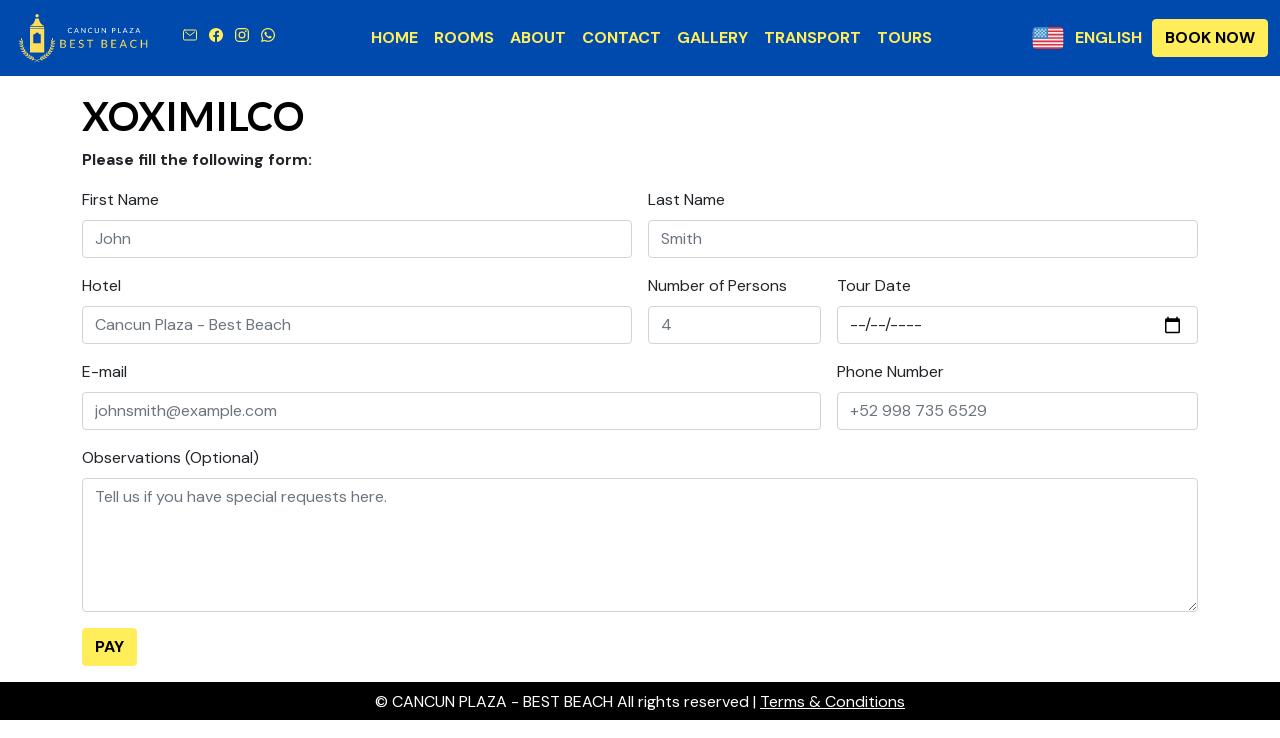

--- FILE ---
content_type: text/html
request_url: https://cancunplazabestbeach.com/tours-form-xoximilco.html
body_size: 2670
content:
<!DOCTYPE html>
<html lang="en">
  <head>
    <head>
        <meta charset="UTF-8" />
        <meta http-equiv="X-UA-Compatible" content="IE=edge" />
        <meta name="viewport" content="width=device-width, initial-scale=1.0" />
        <meta
          name="keywords"
          content="cancun, hotel, cancun hotel, cancun hotels, hotel cancun, hotels, hoteles, hotels cancun, condo hotel cancun, cancun mexico, cancunplaza, cancun plaza, condos, condo, condominium, hostal, alojamiento, hospedaje, lodging, mexico, beach front hotel, hotel frente al mar, playa, beach, promocion, promotion, tours, airport, best, cheap, family, familiar, vacaciones, vacation, travel, discount, descuento, transportation, reserva, transfers, paquetes, packages, hotel accommodations, best price, great, hotel reservations, experiences, cancun tours, riviera maya tours, habitaciones,rooms, amenities, best beach"
        />
        <meta
          name="description"
          content="Hotel Cancun Plaza is the best condo hotel in front of the most beautiful beach with white sand and turquoise sea. Prices from $68 dollars per night per room."
        />
        <meta name="author" content="Cancun Plaza - Best Beach" />
        <!-- Global site tag (gtag.js) - Google Analytics -->
    <script async src="https://www.googletagmanager.com/gtag/js?id=G-Y75FMC49KJ"></script>
    <script>
      window.dataLayer = window.dataLayer || [];
      function gtag(){dataLayer.push(arguments);}
      gtag('js', new Date());
    
      gtag('config', 'G-Y75FMC49KJ');
    </script>
        <!-- OG -->
        <meta property="og:title" content="Cancun Plaza - Best Beach"/>
        <meta property="og:type" content="website"/>
        <meta
          property="og:image"
          content="https://cancunplazabestbeach.com/IMAGES/Logo_CPBB_HD_SIN_NOMBRE.png"
        />
        <meta property="og:url" content="https://cancunplazabestbeach.com/"/>
        <!-- Bootstrap -->
        <link
          href="https://cdn.jsdelivr.net/npm/bootstrap@5.1.3/dist/css/bootstrap.min.css"
          rel="stylesheet"
          integrity="sha384-1BmE4kWBq78iYhFldvKuhfTAU6auU8tT94WrHftjDbrCEXSU1oBoqyl2QvZ6jIW3"
          crossorigin="anonymous"
        />
        <link rel="canonical" href="https://cancunplazabestbeach.com/tours.html">
        <link rel="stylesheet" href="stylecp.css" />
        <link rel="preconnect" href="https://fonts.googleapis.com" />
        <link rel="preconnect" href="https://fonts.gstatic.com" crossorigin />
        <link
          href="https://fonts.googleapis.com/css2?family=DM+Sans:ital,wght@0,400;0,500;0,700;1,400;1,500;1,700&family=Lato:wght@300;700;900&display=swap"
          rel="stylesheet"
        />
        <link
          rel="icon"
          type="image/png"
          href="IMAGES/Logo_CPBB_HD_SIN_NOMBRE.png"
        />
        <title>Tours</title>
        <script>
          var mobile = 529987356529;
        </script>
        <script src="https://ajax.googleapis.com/ajax/libs/jquery/3.5.1/jquery.min.js"></script>
        <script>
          $(document).ready(function () {
            $(function () {
              var dtToday = new Date();
              var month = dtToday.getMonth() + 1;
              var day = dtToday.getDate() + 1;
              var year = dtToday.getFullYear();
              if (month < 10) month = "0" + month.toString();
              if (day < 10) day = "0" + day.toString();
              var maxDate = year + "-" + month + "-" + day;
              $("#arrivalDate").attr("min", maxDate);
            });
          });
        </script>
  </head>
  <body>
    <header>
        <nav
        class="navbar navbar-expand-xl navbar-light"
        style="background-color: #004aad"
      >
        <div class="container-fluid">
          <a class="navbar-brand" href="index.html"
            ><img
              class="image-logo"
              src="IMAGES/LOGO_CPBB_CON_NOMBRE_HORIZONTAL.svg"
              alt="Logo of Cancun Plaza - Best Beach"
          /></a>
          <a
            class="social-icon"
            href="mailto:cancunprincipal@gmail.com"
            target="_blank"
          >
            <ion-icon name="mail-outline"></ion-icon>
          </a>
          <a
            class="social-icon"
            href="https://www.facebook.com/cancunplazabestbeach"
            target="_blank"
          >
            <ion-icon name="logo-facebook"></ion-icon>
          </a>
          <a
            class="social-icon"
            href="https://www.instagram.com/cancunplazabestbeach/"
            target="_blank"
          >
            <ion-icon name="logo-instagram"></ion-icon>
          </a>
          <a
            class="social-icon"
            href="https://wa.me/529987356529?text=Hi,%20I%20would%20like%20more%20info"
            target="_blank"
          >
            <ion-icon name="logo-whatsapp"></ion-icon>
          </a>
          <button
            class="navbar-toggler"
            style="color: #ffed59"
            type="button"
            data-bs-toggle="collapse"
            data-bs-target="#navbarSupportedContent"
            aria-controls="navbarSupportedContent"
            aria-expanded="false"
            aria-label="Toggle navigation"
          >
            <span class="navbar-toggler-icon"></span>
          </button>
          <div class="collapse navbar-collapse" id="navbarSupportedContent">
            <ul class="navbar-nav flex-row flex-wrap ms-auto mb-2 mb-xl-0">
              <li class="nav-item col-6 col-xl-auto">
                <a class="nav-link" href="index.html">HOME</a>
              </li>
              <li class="nav-item col-6 col-xl-auto">
                <a class="nav-link" href="rooms.html">ROOMS</a>
              </li>
              <li class="nav-item col-6 col-xl-auto">
                <a class="nav-link" href="about.html">ABOUT</a>
              </li>
              <li class="nav-item col-6 col-xl-auto">
                <a class="nav-link" href="contact.html">CONTACT</a>
              </li>
              <li class="nav-item col-6 col-xl-auto">
                <a class="nav-link" href="gallery.html">GALLERY</a>
              </li>
              <li class="nav-item col-6 col-xl-auto">
                <a class="nav-link" href="transport.html">TRANSPORT</a>
              </li>
              <li class="nav-item col-6 col-xl-auto">
                <a class="nav-link" href="tours.html">TOURS</a>
              </li>
            </ul>
            <hr class="d-xl-none text-white-50" />
            <ul class="navbar-nav flex-row flex-wrap ms-auto mb-2 mb-xl-0">
              <li class="nav-item col-6 col-xl-auto">
                <div class="lang-menu">
                  <div class="selected-lang">ENGLISH</div>
                  <ul>
                    <li>
                      <a class="es" href="tours-form-xoximilco-es.html"> ESPAÑOL </a>
                    </li>
                  </ul>
                </div>
              </li>
              <li class="nav-item col-6 col-lg-auto">
                <a class="btn btn-warning" href="booknow.html" role="button"
                  >BOOK NOW</a
                >
              </li>
            </ul>
          </div>
        </div>
      </nav>
    </header>

    <section>
        <div class="container mt-3 mb-3">
          <h1>XOXIMILCO</h1>
          <p style="font-weight: bold">
            Please fill the following form:
            <br />
          </p>
          <form
            class="row g-3"
            action="https://formsubmit.co/cancunprincipal@gmail.com"
            method="POST"
          >
            <!--Honeypot-->
            <input type="text" name="_honey" style="display: none" />
            <!--Disable Captcha-->
            <input type="hidden" name="_captcha" value="false" />
            <!--Next Page-->
            <input
              type="hidden"
              name="_next"
              value="https://book.stripe.com/4gwaFtf6dat4gp28wP"
            />
  
            <div class="col-md-6">
              <label for="firstName" class="form-label">First Name</label>
              <input
                type="text"
                class="form-control"
                id="firstName"
                name="XOXIMILCO&nbsp;Name"
                placeholder="John"
                required
              />
            </div>
            <div class="col-md-6">
              <label for="lastName" class="form-label">Last Name</label>
              <input
                type="text"
                class="form-control"
                id="lastName"
                name="Last&nbsp;Name"
                placeholder="Smith"
                required
              />
            </div>
            <div class="col-md-6">
              <label for="hotel" class="form-label">Hotel</label>
              <input
                type="text"
                class="form-control"
                id="hotel"
                name="Hotel"
                placeholder="Cancun Plaza - Best Beach"
                required
              />
            </div>
            <div class="col-md-2">
              <label for="personNumber" class="form-label"
                >Number of Persons</label
              >
              <input
                type="text"
                class="form-control"
                id="personNumber"
                name="Number&nbsp;of&nbsp;Persons"
                placeholder="4"
                required
              />
            </div>
            <div class="col-md-4">
              <label for="arrivalDate" class="form-label">Tour Date</label>
              <input
                type="date"
                class="form-control"
                id="arrivalDate"
                name="Tour&nbsp;Date"
                required
              />
            </div>
            <div class="col-md-8">
              <label for="emailInfo" class="form-label">E-mail</label>
              <input
                type="email"
                class="form-control"
                id="emailInfo"
                name="email"
                placeholder="johnsmith@example.com"
                required
              />
            </div>
            <div class="col-md-4">
              <label for="phoneNumber" class="form-label">Phone Number</label>
              <input
                type="text"
                class="form-control"
                id="phoneNumber"
                name="phone"
                placeholder="+52 998 735 6529"
                required
              />
            </div>
            <div class="col-md-12">
              <label for="message" class="form-label"
                >Observations (Optional)</label
              >
              <textarea
                class="form-control"
                id="message"
                name="Message"
                rows="5"
                placeholder="Tell us if you have special requests here."
              ></textarea>
            </div>
            <div class="col-md-12">
              <button type="submit" class="btn btn-warning">PAY</button>
            </div>
          </form>
        </div>
      </section>

    <div class="copyrightText">
        <p>
          © CANCUN PLAZA - BEST BEACH All rights reserved | <a href="/terms.html">Terms & Conditions</a> 
        </p>
      </div>

    <script
      src="https://cdn.jsdelivr.net/npm/bootstrap@5.1.3/dist/js/bootstrap.bundle.min.js"
      integrity="sha384-ka7Sk0Gln4gmtz2MlQnikT1wXgYsOg+OMhuP+IlRH9sENBO0LRn5q+8nbTov4+1p"
      crossorigin="anonymous"
    ></script>
    <script
      type="module"
      src="https://unpkg.com/ionicons@5.5.2/dist/ionicons/ionicons.esm.js"
    ></script>
    <script
      nomodule
      src="https://unpkg.com/ionicons@5.5.2/dist/ionicons/ionicons.js"
    ></script>
  </body>
</html>

--- FILE ---
content_type: text/css
request_url: https://cancunplazabestbeach.com/stylecp.css
body_size: 1444
content:
.img-gallery {
  width: 100%;
}

.row-gallery {
  display: flex;
  padding: 5px;
  flex-wrap: wrap;
}

.col-gallery {
  flex: 25%;
  padding: 5px;
}

.col-gallery img {
  margin-top: 5px;
}

@media (max-width: 800px) {
  .col-gallery {
    flex: 50%;
  }
}

@media (max-width: 600px) {
  .col-gallery {
    flex: 100%;
  }
}

.image-logo {
  height: 50px;
  border-radius: 0px;
  float: top;
  margin-right: 10px;
}

.cover {
  height: 400px;
  color: #ffed59;
  background-image: url(IMAGES/Portada_CPBB.jpg);
  background-size: cover;
  background-position: center;
  font-weight: bold;
  text-align: center;
  background-color: rgba(0, 0, 0, 0.4);
  background-blend-mode: darken;
}

.cover-small {
  height: 200px;
  background-color: rgba(0, 0, 0, 0);
  background-blend-mode: normal;
}

h1,
h2,
h3,
h4,
h5,
h6 {
  font-family: "Lato", sans-serif;
  font-weight: bold;
  color: black;
}

body {
  font-family: "DM Sans", sans-serif;
}
.card {
  border: 0 !important;
  box-shadow: 0 10px 20px rgba(0, 0, 0, 0.19), 0 6px 6px rgba(0, 0, 0, 0.23);
}

.card-title {
  min-height: 3rem;
  text-align: center;
  font-weight: bold;
}

.card-title-small {
  min-height: 1rem;
  text-align: center;
  font-weight: bold;
}

.card-text {
  min-height: 10rem;
}

.card-text-small {
  min-height: 2rem;
  text-align: center;
}

.card-text-big {
  min-height: 0 rem;
  text-align: center;
}

.nav-link {
  color: #ffed59;
}

.nav-item {
  color: #ffed59;
  font-weight: bold;
}

.btn-warning {
  background-color: #ffed59;
  border-color: #ffed59;
  font-weight: bold;
}

.responsive-iframe {
  position: relative;
  padding-top: 56.25%;
}
.responsive-iframe iframe {
  position: absolute;
  top: 0;
  left: 0;
  width: 100%;
  height: 100%;
}

.social-icon {
  color: #ffed59;
  text-decoration: none;
  margin: 0 5px;
}

.navbar-light .navbar-toggler-icon {
  background-image: url("data:image/svg+xml,%3csvg xmlns='http://www.w3.org/2000/svg' viewBox='0 0 30 30'%3e%3cpath stroke='rgba%28255, 237, 89, 1%29' stroke-linecap='round' stroke-miterlimit='10' stroke-width='2' d='M4 7h22M4 15h22M4 23h22'/%3e%3c/svg%3e");
}

.navbar-light .navbar-toggler {
  border: 1px solid rgba(255, 237, 89, 1);
}

.navbar-light .navbar-nav .nav-link {
  color: #ffed59;
}

.navbar-light .navbar-nav .nav-link:hover,
.social-icon:hover {
  color: white;
}

hr:not([size]) {
  height: 2px;
}

.text-white-50 {
  color: #ffed59 !important;
}

footer {
  position: relative;
  width: 100%;
  height: auto;
  padding: 50px 100px;
  background: #004aad;
  display: flex;
  justify-content: space-between;
  flex: wrap;
}

footer .container {
  display: flex;
  justify-content: space-between;
  flex: wrap;
  flex-direction: row;
}

footer .container .sec {
  margin-right: 30px;
}

footer .container .sec.aboutus {
  width: 40%;
}

footer .container h5 {
  position: relative;
  color: #ffed59;
  font-weight: bold;
  margin-bottom: 15px;
}

footer .container h5:before {
  content: "";
  position: absolute;
  bottom: -5px;
  left: 0;
  width: 50px;
  height: 2px;
  background: #ffed59;
}

footer p {
  position: relative;
  color: white;
  font-weight: normal;
}

.frontdesk {
  position: relative;
  width: 25%;
}

.contact {
  width: calc(35%-60px);
  margin-right: 0 !important;
}

.contact .info {
  position: relative;
}
.contact .info li {
  display: flex;
  margin-bottom: 16px;
}
.contact .info li span:nth-child(1) {
  color: #ffed59;
  font-size: 20px;
  margin-right: 10px;
}
.contact .info li span {
  color: white;
}
.contact .info li a {
  color: white;
  text-decoration: none;
}
.contact .info li a:hover {
  color: #ffed59;
}

.copyrightText {
  width: 100%;
  background: black;
  padding: 8px 100px;
  text-align: center;
  color: white;
}
.copyrightText a {
  color: white;
}

@media (max-width: 991px) {
  footer {
    padding: 40px;
  }
  footer .container {
    flex-direction: column;
  }
  footer .container .sec {
    margin-right: 0;
    margin-bottom: 40px;
  }
  footer .container .sec.sec.aboutus,
  .contact,
  .frontdesk {
    width: 100%;
  }
  .copyrightText {
    padding: 8px 40px;
  }
}

.selected-lang {
  cursor: pointer;
  display: flex;
  justify-content: space-between;
  line-height: 2;
  width: 110px;
  margin-right: 10px;
  margin-left: 10px;
}

.selected-lang:before {
  content: "";
  display: block;
  width: 32px;
  height: 32px;
  background-image: url(IMAGES/flag-united.svg);
}

.lang-menu {
  margin-top: 3px;
  position: relative;
}

.lang-menu ul {
  margin: 0;
  padding: 0;
  background-color: #fff;
  border: 1px solid #f8f8f8;
  box-shadow: 0px 1px 10px rgba(0, 0, 0, 0.6);
  border-radius: 5px;
  display: none;
  position: absolute;
  top: 30px;
  left: 0;
}

.lang-menu:hover ul {
  display: block;
}

.lang-menu ul li {
  list-style: none;
  display: flex;
  justify-content: space-between;
}

.lang-menu ul li a {
  width: 140px;
  display: block;
  padding: 5px 10px;
  text-decoration: none;
}

.lang-menu ul li a:before {
  content: "";
  display: inline-block;
  width: 32px;
  height: 32px;
  margin-right: 10px;
  vertical-align: middle;
}

.lang-menu ul li a:hover {
  background-color: #f2f2f2;
}

.es:before {
  background-image: url(IMAGES/flag-spain.svg);
}

.en:before {
  background-image: url(IMAGES/flag-united.svg);
}

.info {
  position: relative;
}
.info li {
  display: flex;
  margin-bottom: 16px;
}
.info li span:nth-child(1) {
  color: black;
  font-size: 20px;
  margin-right: 10px;
}
.info li span {
  color: #004aad;
}
.info li a {
  color: #004aad;
  text-decoration: none;
}
.info li a:hover {
  font-weight: bold;
}

.section-container {
  --bs-gutter-x: 1.5rem;
  --bs-gutter-y: 0;
  display: flex;
  flex-wrap: wrap;
}
.section-container .columns {
  flex: 0 0 auto;
  width: 50%;
}
.section-container .columns.image {
  background-position: center;
  background-repeat: no-repeat;
  background-size: contain;
}
.section-container .columns.content .content-container {
  padding: 40px 50px;
}
.section-container .columns.content .content-container h5 {
  font-weight: 700;
  font-size: 25px;
  margin-bottom: 20px;
}
.section-container .columns.content .content-container p {
  font-weight: 400;
  font-size: 16px;
  margin-bottom: 20px;
  margin-bottom: 15px;
  text-align: justify;
}
@media screen and (max-width: 767px) {
  .section-container {
    flex-flow: row wrap;
  }
  .section-container .columns.image {
    display: block;
    order: 1;
    width: 100%;
    height: 250px;
  }
  .section-container .columns.content {
    display: block;
    order: 2;
    width: 100%;
  }
  .section-container .columns.content .content-container {
    padding: 20px 35px;
  }
  .section-container .columns.content .content-container h5 {
    margin-bottom: 5px;
  }
}

.facilities-container {
  margin-top: 1rem;
  margin-left: 1 rem;
  margin-right: 1 rem;
  margin-bottom: 1 rem;
}

ul.facility-sections {
  padding: 0 0 1rem;
  list-style: none;
  display: block;
  font-size: 0.875rem;
}

ul.facility-sections li {
  padding-bottom: 2rem;
  display: list-item;
  text-align: -webkit-match-parent;
}

ul.facility-sections h5 {
  color: #004aad;
  border-bottom: 0.0625rem dotted #004aad;
  padding: 0 0 1rem;
  vertical-align: middle;
  font-size: 0.95rem;
}

ul.facilities {
  color: black;
  padding: 0 0 1rem;
  width: 110%;
  display: inline-block;
  list-style: none;
  margin-inline-start: 0px;
  margin-inline-end: 0px;
  padding-inline-start: 20px;
}

ul.facilities li {
  padding: 1rem 0 0;
  line-height: 1.43;
  width: 20%;
  display: inline-block;
  text-align: -webkit-match-parent;
}

@media (max-width: 950px) {
  ul.facilities li {
    width: 33%;
  }
}

@media (max-width: 800px) {
  ul.facilities li {
    width: 45%;
  }
}


--- FILE ---
content_type: image/svg+xml
request_url: https://cancunplazabestbeach.com/IMAGES/LOGO_CPBB_CON_NOMBRE_HORIZONTAL.svg
body_size: 7992
content:
<?xml version="1.0" encoding="UTF-8"?>
<svg xmlns="http://www.w3.org/2000/svg" xmlns:xlink="http://www.w3.org/1999/xlink" width="1500pt" height="540.000001pt" viewBox="0 0 1500 540.000001" version="1.1">
<defs>
<g>
<symbol overflow="visible" id="glyph0-0">
<path style="stroke:none;" d=""/>
</symbol>
<symbol overflow="visible" id="glyph0-1">
<path style="stroke:none;" d="M 10.4375 0 L 10.4375 -85.984375 L 37.859375 -85.984375 C 43.136719 -85.984375 47.6875 -85.460938 51.5 -84.421875 C 55.320313 -83.378906 58.460938 -81.894531 60.921875 -79.96875 C 63.386719 -78.050781 65.210938 -75.699219 66.390625 -72.921875 C 67.566406 -70.148438 68.15625 -67.023438 68.15625 -63.546875 C 68.15625 -61.421875 67.824219 -59.378906 67.171875 -57.421875 C 66.515625 -55.460938 65.511719 -53.636719 64.171875 -51.953125 C 62.828125 -50.273438 61.144531 -48.773438 59.125 -47.453125 C 57.101563 -46.140625 54.730469 -45.058594 52.015625 -44.21875 C 58.292969 -42.976563 63.035156 -40.714844 66.234375 -37.4375 C 69.441406 -34.15625 71.046875 -29.835938 71.046875 -24.484375 C 71.046875 -20.835938 70.371094 -17.511719 69.03125 -14.515625 C 67.6875 -11.515625 65.722656 -8.933594 63.140625 -6.78125 C 60.566406 -4.625 57.410156 -2.949219 53.671875 -1.765625 C 49.929688 -0.585938 45.660156 0 40.859375 0 Z M 22.078125 -39.1875 L 22.078125 -9.234375 L 40.6875 -9.234375 C 43.996094 -9.234375 46.84375 -9.613281 49.21875 -10.375 C 51.601563 -11.132813 53.566406 -12.203125 55.109375 -13.578125 C 56.648438 -14.960938 57.78125 -16.601563 58.5 -18.5 C 59.214844 -20.402344 59.578125 -22.5 59.578125 -24.78125 C 59.578125 -29.214844 58.003906 -32.726563 54.859375 -35.3125 C 51.722656 -37.894531 46.976563 -39.1875 40.625 -39.1875 Z M 22.078125 -47.453125 L 37.4375 -47.453125 C 40.714844 -47.453125 43.554688 -47.8125 45.953125 -48.53125 C 48.355469 -49.257813 50.347656 -50.257813 51.921875 -51.53125 C 53.503906 -52.808594 54.675781 -54.363281 55.4375 -56.1875 C 56.195313 -58.007813 56.578125 -60 56.578125 -62.15625 C 56.578125 -67.195313 55.054688 -70.894531 52.015625 -73.25 C 48.972656 -75.613281 44.253906 -76.796875 37.859375 -76.796875 L 22.078125 -76.796875 Z M 22.078125 -47.453125 "/>
</symbol>
<symbol overflow="visible" id="glyph0-2">
<path style="stroke:none;" d="M 63.421875 -85.984375 L 63.421875 -76.5 L 22.140625 -76.5 L 22.140625 -47.9375 L 55.5625 -47.9375 L 55.5625 -38.8125 L 22.140625 -38.8125 L 22.140625 -9.484375 L 63.421875 -9.484375 L 63.421875 0 L 10.4375 0 L 10.4375 -85.984375 Z M 63.421875 -85.984375 "/>
</symbol>
<symbol overflow="visible" id="glyph0-3">
<path style="stroke:none;" d="M 54.484375 -72.546875 C 54.117188 -71.941406 53.730469 -71.488281 53.328125 -71.1875 C 52.929688 -70.882813 52.414063 -70.734375 51.78125 -70.734375 C 51.101563 -70.734375 50.308594 -71.070313 49.40625 -71.75 C 48.507813 -72.433594 47.367188 -73.1875 45.984375 -74 C 44.609375 -74.820313 42.945313 -75.570313 41 -76.25 C 39.0625 -76.933594 36.710938 -77.28125 33.953125 -77.28125 C 31.359375 -77.28125 29.058594 -76.929688 27.0625 -76.234375 C 25.0625 -75.535156 23.386719 -74.582031 22.046875 -73.375 C 20.710938 -72.175781 19.699219 -70.761719 19.015625 -69.140625 C 18.335938 -67.523438 18 -65.777344 18 -63.90625 C 18 -61.5 18.585938 -59.503906 19.765625 -57.921875 C 20.949219 -56.347656 22.515625 -54.996094 24.453125 -53.875 C 26.386719 -52.757813 28.585938 -51.789063 31.046875 -50.96875 C 33.503906 -50.144531 36.023438 -49.289063 38.609375 -48.40625 C 41.191406 -47.53125 43.710938 -46.539063 46.171875 -45.4375 C 48.628906 -44.34375 50.828125 -42.957031 52.765625 -41.28125 C 54.710938 -39.601563 56.273438 -37.539063 57.453125 -35.09375 C 58.628906 -32.65625 59.21875 -29.652344 59.21875 -26.09375 C 59.21875 -22.332031 58.574219 -18.800781 57.296875 -15.5 C 56.015625 -12.207031 54.144531 -9.335938 51.6875 -6.890625 C 49.226563 -4.453125 46.207031 -2.535156 42.625 -1.140625 C 39.050781 0.253906 34.980469 0.953125 30.421875 0.953125 C 24.859375 0.953125 19.785156 -0.0507813 15.203125 -2.0625 C 10.628906 -4.082031 6.722656 -6.816406 3.484375 -10.265625 L 6.84375 -15.78125 C 7.152344 -16.214844 7.539063 -16.585938 8 -16.890625 C 8.464844 -17.191406 8.984375 -17.34375 9.546875 -17.34375 C 10.378906 -17.34375 11.335938 -16.886719 12.421875 -15.984375 C 13.503906 -15.085938 14.851563 -14.097656 16.46875 -13.015625 C 18.089844 -11.941406 20.050781 -10.949219 22.34375 -10.046875 C 24.644531 -9.148438 27.457031 -8.703125 30.78125 -8.703125 C 33.539063 -8.703125 36 -9.082031 38.15625 -9.84375 C 40.320313 -10.601563 42.15625 -11.671875 43.65625 -13.046875 C 45.152344 -14.429688 46.300781 -16.082031 47.09375 -18 C 47.894531 -19.914063 48.296875 -22.054688 48.296875 -24.421875 C 48.296875 -27.011719 47.707031 -29.140625 46.53125 -30.796875 C 45.351563 -32.460938 43.800781 -33.851563 41.875 -34.96875 C 39.957031 -36.089844 37.769531 -37.046875 35.3125 -37.828125 C 32.851563 -38.605469 30.332031 -39.40625 27.75 -40.21875 C 25.164063 -41.039063 22.644531 -41.992188 20.1875 -43.078125 C 17.726563 -44.160156 15.535156 -45.5625 13.609375 -47.28125 C 11.691406 -48.996094 10.144531 -51.144531 8.96875 -53.71875 C 7.789063 -56.300781 7.203125 -59.492188 7.203125 -63.296875 C 7.203125 -66.335938 7.789063 -69.273438 8.96875 -72.109375 C 10.144531 -74.949219 11.851563 -77.472656 14.09375 -79.671875 C 16.332031 -81.878906 19.101563 -83.640625 22.40625 -84.953125 C 25.707031 -86.273438 29.5 -86.9375 33.78125 -86.9375 C 38.582031 -86.9375 42.960938 -86.175781 46.921875 -84.65625 C 50.878906 -83.132813 54.335938 -80.933594 57.296875 -78.0625 Z M 54.484375 -72.546875 "/>
</symbol>
<symbol overflow="visible" id="glyph0-4">
<path style="stroke:none;" d="M 69 -85.984375 L 69 -76.203125 L 41.21875 -76.203125 L 41.21875 0 L 29.578125 0 L 29.578125 -76.203125 L 1.6875 -76.203125 L 1.6875 -85.984375 Z M 69 -85.984375 "/>
</symbol>
<symbol overflow="visible" id="glyph0-5">
<path style="stroke:none;" d=""/>
</symbol>
<symbol overflow="visible" id="glyph0-6">
<path style="stroke:none;" d="M 81.1875 0 L 72.1875 0 C 71.144531 0 70.300781 -0.257813 69.65625 -0.78125 C 69.019531 -1.300781 68.539063 -1.960938 68.21875 -2.765625 L 60.1875 -23.515625 L 21.59375 -23.515625 L 13.5625 -2.765625 C 13.28125 -2.046875 12.792969 -1.402344 12.109375 -0.84375 C 11.429688 -0.28125 10.589844 0 9.59375 0 L 0.59375 0 L 34.984375 -85.984375 L 46.796875 -85.984375 Z M 24.84375 -31.921875 L 56.9375 -31.921875 L 43.4375 -66.90625 C 42.5625 -69.058594 41.699219 -71.757813 40.859375 -75 C 40.421875 -73.363281 39.988281 -71.851563 39.5625 -70.46875 C 39.144531 -69.09375 38.738281 -67.882813 38.34375 -66.84375 Z M 24.84375 -31.921875 "/>
</symbol>
<symbol overflow="visible" id="glyph0-7">
<path style="stroke:none;" d="M 71.046875 -17.765625 C 71.679688 -17.765625 72.257813 -17.503906 72.78125 -16.984375 L 77.34375 -12 C 73.820313 -7.914063 69.550781 -4.730469 64.53125 -2.453125 C 59.507813 -0.179688 53.457031 0.953125 46.375 0.953125 C 40.175781 0.953125 34.554688 -0.113281 29.515625 -2.25 C 24.472656 -4.382813 20.167969 -7.382813 16.609375 -11.25 C 13.054688 -15.113281 10.300781 -19.742188 8.34375 -25.140625 C 6.382813 -30.535156 5.40625 -36.472656 5.40625 -42.953125 C 5.40625 -49.441406 6.453125 -55.382813 8.546875 -60.78125 C 10.648438 -66.175781 13.597656 -70.8125 17.390625 -74.6875 C 21.191406 -78.570313 25.742188 -81.582031 31.046875 -83.71875 C 36.347656 -85.863281 42.195313 -86.9375 48.59375 -86.9375 C 54.914063 -86.9375 60.363281 -85.957031 64.9375 -84 C 69.519531 -82.039063 73.59375 -79.378906 77.15625 -76.015625 L 73.375 -70.6875 C 73.09375 -70.28125 72.769531 -69.945313 72.40625 -69.6875 C 72.050781 -69.425781 71.535156 -69.296875 70.859375 -69.296875 C 70.335938 -69.296875 69.785156 -69.484375 69.203125 -69.859375 C 68.628906 -70.242188 67.941406 -70.71875 67.140625 -71.28125 C 66.335938 -71.839844 65.394531 -72.441406 64.3125 -73.078125 C 63.238281 -73.722656 61.960938 -74.320313 60.484375 -74.875 C 59.003906 -75.433594 57.277344 -75.90625 55.3125 -76.28125 C 53.351563 -76.664063 51.097656 -76.859375 48.546875 -76.859375 C 43.941406 -76.859375 39.726563 -76.066406 35.90625 -74.484375 C 32.09375 -72.910156 28.804688 -70.660156 26.046875 -67.734375 C 23.285156 -64.816406 21.132813 -61.257813 19.59375 -57.0625 C 18.050781 -52.863281 17.28125 -48.160156 17.28125 -42.953125 C 17.28125 -37.597656 18.050781 -32.816406 19.59375 -28.609375 C 21.132813 -24.410156 23.234375 -20.863281 25.890625 -17.96875 C 28.542969 -15.070313 31.691406 -12.863281 35.328125 -11.34375 C 38.972656 -9.820313 42.894531 -9.0625 47.09375 -9.0625 C 49.652344 -9.0625 51.957031 -9.207031 54 -9.5 C 56.039063 -9.800781 57.929688 -10.269531 59.671875 -10.90625 C 61.410156 -11.550781 63.03125 -12.363281 64.53125 -13.34375 C 66.027344 -14.320313 67.539063 -15.492188 69.0625 -16.859375 C 69.738281 -17.460938 70.398438 -17.765625 71.046875 -17.765625 Z M 71.046875 -17.765625 "/>
</symbol>
<symbol overflow="visible" id="glyph0-8">
<path style="stroke:none;" d="M 80.15625 0 L 68.453125 0 L 68.453125 -39.125 L 22.140625 -39.125 L 22.140625 0 L 10.4375 0 L 10.4375 -85.984375 L 22.140625 -85.984375 L 22.140625 -47.640625 L 68.453125 -47.640625 L 68.453125 -85.984375 L 80.15625 -85.984375 Z M 80.15625 0 "/>
</symbol>
<symbol overflow="visible" id="glyph1-0">
<path style="stroke:none;" d=""/>
</symbol>
<symbol overflow="visible" id="glyph1-1">
<path style="stroke:none;" d="M 46.171875 -11.546875 C 46.585938 -11.546875 46.96875 -11.371094 47.3125 -11.03125 L 50.265625 -7.796875 C 47.984375 -5.148438 45.207031 -3.082031 41.9375 -1.59375 C 38.675781 -0.113281 34.742188 0.625 30.140625 0.625 C 26.117188 0.625 22.464844 -0.0664063 19.1875 -1.453125 C 15.914063 -2.847656 13.117188 -4.800781 10.796875 -7.3125 C 8.484375 -9.820313 6.691406 -12.832031 5.421875 -16.34375 C 4.148438 -19.851563 3.515625 -23.710938 3.515625 -27.921875 C 3.515625 -32.128906 4.195313 -35.988281 5.5625 -39.5 C 6.925781 -43.007813 8.84375 -46.023438 11.3125 -48.546875 C 13.777344 -51.074219 16.734375 -53.035156 20.171875 -54.421875 C 23.617188 -55.816406 27.425781 -56.515625 31.59375 -56.515625 C 35.695313 -56.515625 39.238281 -55.871094 42.21875 -54.59375 C 45.195313 -53.320313 47.84375 -51.589844 50.15625 -49.40625 L 47.703125 -45.9375 C 47.515625 -45.675781 47.300781 -45.460938 47.0625 -45.296875 C 46.832031 -45.128906 46.496094 -45.046875 46.0625 -45.046875 C 45.71875 -45.046875 45.355469 -45.164063 44.984375 -45.40625 C 44.609375 -45.652344 44.160156 -45.960938 43.640625 -46.328125 C 43.117188 -46.691406 42.503906 -47.082031 41.796875 -47.5 C 41.097656 -47.914063 40.269531 -48.304688 39.3125 -48.671875 C 38.351563 -49.035156 37.230469 -49.335938 35.953125 -49.578125 C 34.679688 -49.824219 33.210938 -49.953125 31.546875 -49.953125 C 28.554688 -49.953125 25.816406 -49.433594 23.328125 -48.40625 C 20.847656 -47.382813 18.710938 -45.925781 16.921875 -44.03125 C 15.128906 -42.132813 13.730469 -39.820313 12.734375 -37.09375 C 11.734375 -34.363281 11.234375 -31.304688 11.234375 -27.921875 C 11.234375 -24.441406 11.734375 -21.335938 12.734375 -18.609375 C 13.730469 -15.878906 15.097656 -13.570313 16.828125 -11.6875 C 18.554688 -9.800781 20.601563 -8.363281 22.96875 -7.375 C 25.332031 -6.382813 27.878906 -5.890625 30.609375 -5.890625 C 32.273438 -5.890625 33.769531 -5.984375 35.09375 -6.171875 C 36.425781 -6.367188 37.65625 -6.675781 38.78125 -7.09375 C 39.914063 -7.507813 40.96875 -8.035156 41.9375 -8.671875 C 42.914063 -9.316406 43.898438 -10.078125 44.890625 -10.953125 C 45.324219 -11.347656 45.753906 -11.546875 46.171875 -11.546875 Z M 46.171875 -11.546875 "/>
</symbol>
<symbol overflow="visible" id="glyph1-2">
<path style="stroke:none;" d="M 52.765625 0 L 46.921875 0 C 46.242188 0 45.695313 -0.164063 45.28125 -0.5 C 44.863281 -0.839844 44.550781 -1.273438 44.34375 -1.796875 L 39.109375 -15.28125 L 14.046875 -15.28125 L 8.8125 -1.796875 C 8.632813 -1.328125 8.320313 -0.910156 7.875 -0.546875 C 7.4375 -0.179688 6.886719 0 6.234375 0 L 0.390625 0 L 22.734375 -55.890625 L 30.421875 -55.890625 Z M 16.140625 -20.75 L 37.015625 -20.75 L 28.234375 -43.484375 C 27.660156 -44.886719 27.101563 -46.644531 26.5625 -48.75 C 26.269531 -47.6875 25.988281 -46.699219 25.71875 -45.796875 C 25.445313 -44.898438 25.179688 -44.117188 24.921875 -43.453125 Z M 16.140625 -20.75 "/>
</symbol>
<symbol overflow="visible" id="glyph1-3">
<path style="stroke:none;" d="M 10.6875 -55.890625 C 11.363281 -55.890625 11.863281 -55.800781 12.1875 -55.625 C 12.507813 -55.457031 12.878906 -55.113281 13.296875 -54.59375 L 45.671875 -12.484375 C 45.585938 -13.160156 45.53125 -13.816406 45.5 -14.453125 C 45.476563 -15.085938 45.46875 -15.703125 45.46875 -16.296875 L 45.46875 -55.890625 L 52.109375 -55.890625 L 52.109375 0 L 48.28125 0 C 47.6875 0 47.183594 -0.101563 46.78125 -0.3125 C 46.375 -0.519531 45.976563 -0.867188 45.59375 -1.359375 L 13.265625 -43.453125 C 13.316406 -42.796875 13.351563 -42.152344 13.375 -41.53125 C 13.402344 -40.90625 13.421875 -40.332031 13.421875 -39.8125 L 13.421875 0 L 6.78125 0 L 6.78125 -55.890625 Z M 10.6875 -55.890625 "/>
</symbol>
<symbol overflow="visible" id="glyph1-4">
<path style="stroke:none;" d="M 28.515625 -6 C 30.824219 -6 32.890625 -6.390625 34.703125 -7.171875 C 36.523438 -7.949219 38.066406 -9.046875 39.328125 -10.453125 C 40.585938 -11.855469 41.550781 -13.535156 42.21875 -15.484375 C 42.882813 -17.429688 43.21875 -19.578125 43.21875 -21.921875 L 43.21875 -55.890625 L 50.734375 -55.890625 L 50.734375 -21.921875 C 50.734375 -18.691406 50.214844 -15.695313 49.1875 -12.9375 C 48.164063 -10.1875 46.695313 -7.800781 44.78125 -5.78125 C 42.875 -3.769531 40.539063 -2.191406 37.78125 -1.046875 C 35.03125 0.0859375 31.941406 0.65625 28.515625 0.65625 C 25.078125 0.65625 21.976563 0.0859375 19.21875 -1.046875 C 16.46875 -2.191406 14.128906 -3.769531 12.203125 -5.78125 C 10.285156 -7.800781 8.808594 -10.1875 7.78125 -12.9375 C 6.75 -15.695313 6.234375 -18.691406 6.234375 -21.921875 L 6.234375 -55.890625 L 13.765625 -55.890625 L 13.765625 -21.953125 C 13.765625 -19.617188 14.09375 -17.472656 14.75 -15.515625 C 15.414063 -13.566406 16.378906 -11.886719 17.640625 -10.484375 C 18.898438 -9.085938 20.445313 -7.988281 22.28125 -7.1875 C 24.113281 -6.394531 26.191406 -6 28.515625 -6 Z M 28.515625 -6 "/>
</symbol>
<symbol overflow="visible" id="glyph1-5">
<path style="stroke:none;" d=""/>
</symbol>
<symbol overflow="visible" id="glyph1-6">
<path style="stroke:none;" d="M 15.09375 -20.90625 L 15.09375 0 L 7.5625 0 L 7.5625 -55.890625 L 24.0625 -55.890625 C 27.589844 -55.890625 30.664063 -55.476563 33.28125 -54.65625 C 35.894531 -53.84375 38.0625 -52.679688 39.78125 -51.171875 C 41.496094 -49.660156 42.78125 -47.835938 43.625 -45.703125 C 44.464844 -43.578125 44.890625 -41.199219 44.890625 -38.578125 C 44.890625 -35.972656 44.429688 -33.589844 43.515625 -31.4375 C 42.609375 -29.28125 41.273438 -27.417969 39.515625 -25.859375 C 37.765625 -24.296875 35.585938 -23.074219 32.984375 -22.203125 C 30.390625 -21.335938 27.414063 -20.90625 24.0625 -20.90625 Z M 15.09375 -26.90625 L 24.0625 -26.90625 C 26.214844 -26.90625 28.117188 -27.191406 29.765625 -27.765625 C 31.417969 -28.335938 32.804688 -29.132813 33.921875 -30.15625 C 35.042969 -31.183594 35.894531 -32.414063 36.46875 -33.84375 C 37.039063 -35.277344 37.328125 -36.859375 37.328125 -38.578125 C 37.328125 -42.128906 36.226563 -44.90625 34.03125 -46.90625 C 31.832031 -48.914063 28.507813 -49.921875 24.0625 -49.921875 L 15.09375 -49.921875 Z M 15.09375 -26.90625 "/>
</symbol>
<symbol overflow="visible" id="glyph1-7">
<path style="stroke:none;" d="M 14.359375 -6.359375 L 38.53125 -6.359375 L 38.53125 0 L 6.78125 0 L 6.78125 -55.890625 L 14.359375 -55.890625 Z M 14.359375 -6.359375 "/>
</symbol>
<symbol overflow="visible" id="glyph1-8">
<path style="stroke:none;" d="M 45.703125 -55.890625 L 45.703125 -53.078125 C 45.703125 -52.191406 45.429688 -51.355469 44.890625 -50.578125 L 13.265625 -6.15625 L 45.15625 -6.15625 L 45.15625 0 L 3.359375 0 L 3.359375 -2.96875 C 3.359375 -3.746094 3.601563 -4.488281 4.09375 -5.1875 L 35.765625 -49.71875 L 4.84375 -49.71875 L 4.84375 -55.890625 Z M 45.703125 -55.890625 "/>
</symbol>
</g>
<clipPath id="clip1">
  <path d="M 0 0 L 1500 0 L 1500 540 L 0 540 Z M 0 0 "/>
</clipPath>
<clipPath id="clip2">
  <path d="M 76.273438 322 L 102 322 L 102 344 L 76.273438 344 Z M 76.273438 322 "/>
</clipPath>
<clipPath id="clip3">
  <path d="M 96 266.0625 L 111 266.0625 L 111 298 L 96 298 Z M 96 266.0625 "/>
</clipPath>
<clipPath id="clip4">
  <path d="M 97 293 L 302 293 L 302 534.066406 L 97 534.066406 Z M 97 293 "/>
</clipPath>
<clipPath id="clip5">
  <path d="M 438 322 L 463.640625 322 L 463.640625 344 L 438 344 Z M 438 322 "/>
</clipPath>
<clipPath id="clip6">
  <path d="M 429 266.0625 L 444 266.0625 L 444 298 L 429 298 Z M 429 266.0625 "/>
</clipPath>
<clipPath id="clip7">
  <path d="M 238 293 L 443 293 L 443 534.066406 L 238 534.066406 Z M 238 293 "/>
</clipPath>
<clipPath id="clip8">
  <path d="M 194 57 L 346.808594 57 L 346.808594 142 L 194 142 Z M 194 57 "/>
</clipPath>
<clipPath id="clip9">
  <path d="M 193.664063 56.71875 L 346.808594 56.71875 L 346.808594 142.300781 L 193.664063 142.300781 Z M 193.664063 56.71875 "/>
</clipPath>
</defs>
<g id="surface1">
<g clip-path="url(#clip1)" clip-rule="nonzero">
<rect x="0" y="0" width="1500" height="540.000001" style="fill:rgb(100%,100%,100%);fill-opacity:1;stroke:none;"/>
</g>
<path style=" stroke:none;fill-rule:nonzero;fill:rgb(100%,100%,100%);fill-opacity:1;" d="M 0 0 L 1500 0 L 1500 540 L 0 540 Z M 0 0 "/>
<path style=" stroke:none;fill-rule:nonzero;fill:rgb(0%,29.019165%,67.83905%);fill-opacity:1;" d="M 0 0 L 1500 0 L 1500 540 L 0 540 Z M 0 0 "/>
<path style=" stroke:none;fill-rule:nonzero;fill:rgb(100%,87.059021%,34.899902%);fill-opacity:1;" d="M 237.277344 496.050781 C 237.277344 496.050781 215.078125 490.359375 219.074219 469.363281 C 219.074219 469.363281 237.8125 471.320313 237.277344 496.050781 Z M 237.277344 496.050781 "/>
<path style=" stroke:none;fill-rule:nonzero;fill:rgb(100%,87.059021%,34.899902%);fill-opacity:1;" d="M 206.816406 509.75 C 206.816406 509.75 228.398438 517.578125 236.832031 497.917969 C 236.832031 497.917969 220.226563 489.023438 206.816406 509.75 Z M 206.816406 509.75 "/>
<path style=" stroke:none;fill-rule:nonzero;fill:rgb(100%,87.059021%,34.899902%);fill-opacity:1;" d="M 214.277344 487.15625 C 214.277344 487.15625 193.585938 477.371094 201.488281 457.445313 C 201.488281 457.445313 219.515625 462.960938 214.277344 487.15625 Z M 214.277344 487.15625 "/>
<path style=" stroke:none;fill-rule:nonzero;fill:rgb(100%,87.059021%,34.899902%);fill-opacity:1;" d="M 181.773438 494.804688 C 181.773438 494.804688 201.488281 506.546875 213.476563 488.933594 C 213.476563 488.933594 198.914063 476.925781 181.773438 494.804688 Z M 181.773438 494.804688 "/>
<path style=" stroke:none;fill-rule:nonzero;fill:rgb(100%,87.059021%,34.899902%);fill-opacity:1;" d="M 192.164063 475.058594 C 192.164063 475.058594 172.449219 463.40625 182.21875 444.367188 C 182.128906 444.28125 199.625 451.484375 192.164063 475.058594 Z M 192.164063 475.058594 "/>
<path style=" stroke:none;fill-rule:nonzero;fill:rgb(100%,87.059021%,34.899902%);fill-opacity:1;" d="M 159.039063 479.683594 C 159.039063 479.683594 177.511719 493.203125 191.1875 476.75 C 191.1875 476.75 177.777344 463.496094 159.039063 479.683594 Z M 159.039063 479.683594 "/>
<path style=" stroke:none;fill-rule:nonzero;fill:rgb(100%,87.059021%,34.899902%);fill-opacity:1;" d="M 170.761719 459.582031 C 170.761719 459.582031 152.113281 446.238281 163.480469 428.089844 C 163.480469 428.089844 180.265625 436.71875 170.761719 459.582031 Z M 170.761719 459.582031 "/>
<path style=" stroke:none;fill-rule:nonzero;fill:rgb(100%,87.059021%,34.899902%);fill-opacity:1;" d="M 137.371094 461.269531 C 137.371094 461.269531 154.601563 476.390625 169.609375 461.179688 C 169.699219 461.179688 157.441406 446.859375 137.371094 461.269531 Z M 137.371094 461.269531 "/>
<path style=" stroke:none;fill-rule:nonzero;fill:rgb(100%,87.059021%,34.899902%);fill-opacity:1;" d="M 150.691406 441.433594 C 150.691406 441.433594 134.265625 425.421875 148.296875 409.230469 C 148.296875 409.230469 163.570313 420.351563 150.691406 441.433594 Z M 150.691406 441.433594 "/>
<path style=" stroke:none;fill-rule:nonzero;fill:rgb(100%,87.059021%,34.899902%);fill-opacity:1;" d="M 117.480469 438.054688 C 117.480469 438.054688 132.222656 455.578125 149.359375 442.855469 C 149.359375 442.855469 139.503906 426.84375 117.480469 438.054688 Z M 117.480469 438.054688 "/>
<path style=" stroke:none;fill-rule:nonzero;fill:rgb(100%,87.059021%,34.899902%);fill-opacity:1;" d="M 133.910156 420.886719 C 133.910156 420.886719 120.410156 402.292969 136.929688 388.683594 C 136.929688 388.773438 150.160156 402.203125 133.910156 420.886719 Z M 133.910156 420.886719 "/>
<path style=" stroke:none;fill-rule:nonzero;fill:rgb(100%,87.059021%,34.899902%);fill-opacity:1;" d="M 101.761719 411.988281 C 101.761719 411.988281 113.394531 431.738281 132.398438 422.042969 C 132.398438 422.128906 125.296875 404.605469 101.761719 411.988281 Z M 101.761719 411.988281 "/>
<path style=" stroke:none;fill-rule:nonzero;fill:rgb(100%,87.059021%,34.899902%);fill-opacity:1;" d="M 119.34375 396.601563 C 119.34375 396.601563 110.019531 375.605469 129.023438 365.734375 C 129.023438 365.820313 139.058594 381.746094 119.34375 396.601563 Z M 119.34375 396.601563 "/>
<path style=" stroke:none;fill-rule:nonzero;fill:rgb(100%,87.059021%,34.899902%);fill-opacity:1;" d="M 89.773438 381.121094 C 89.773438 381.121094 96.964844 402.917969 117.65625 397.402344 C 117.570313 397.488281 114.371094 378.898438 89.773438 381.121094 Z M 89.773438 381.121094 "/>
<path style=" stroke:none;fill-rule:nonzero;fill:rgb(100%,87.059021%,34.899902%);fill-opacity:1;" d="M 108.332031 368.492188 C 108.332031 368.492188 100.785156 346.785156 120.5 338.511719 C 120.5 338.511719 129.203125 355.238281 108.332031 368.492188 Z M 108.332031 368.492188 "/>
<path style=" stroke:none;fill-rule:nonzero;fill:rgb(100%,87.059021%,34.899902%);fill-opacity:1;" d="M 80.09375 350.609375 C 80.09375 350.609375 85.511719 372.9375 106.558594 369.113281 C 106.558594 369.113281 104.78125 350.34375 80.09375 350.609375 Z M 80.09375 350.609375 "/>
<path style=" stroke:none;fill-rule:nonzero;fill:rgb(100%,87.059021%,34.899902%);fill-opacity:1;" d="M 103.09375 342.515625 C 103.09375 342.515625 97.234375 320.277344 117.570313 313.605469 C 117.480469 313.605469 124.941406 331.039063 103.09375 342.515625 Z M 103.09375 342.515625 "/>
<g clip-path="url(#clip2)" clip-rule="nonzero">
<path style=" stroke:none;fill-rule:nonzero;fill:rgb(100%,87.059021%,34.899902%);fill-opacity:1;" d="M 76.273438 322.589844 C 76.273438 322.589844 79.914063 345.273438 101.230469 343.140625 C 101.230469 343.140625 100.960938 324.191406 76.273438 322.589844 Z M 76.273438 322.589844 "/>
</g>
<path style=" stroke:none;fill-rule:nonzero;fill:rgb(100%,87.059021%,34.899902%);fill-opacity:1;" d="M 101.050781 318.765625 C 101.050781 318.765625 98.386719 295.992188 119.433594 292.167969 C 119.433594 292.257813 124.316406 310.492188 101.050781 318.765625 Z M 101.050781 318.765625 "/>
<path style=" stroke:none;fill-rule:nonzero;fill:rgb(100%,87.059021%,34.899902%);fill-opacity:1;" d="M 77.339844 295.191406 C 77.339844 295.191406 77.785156 318.140625 99.097656 319.03125 C 99.1875 319.121094 101.496094 300.351563 77.339844 295.191406 Z M 77.339844 295.191406 "/>
<g clip-path="url(#clip3)" clip-rule="nonzero">
<path style=" stroke:none;fill-rule:nonzero;fill:rgb(100%,87.059021%,34.899902%);fill-opacity:1;" d="M 107.800781 265.835938 C 107.800781 265.835938 118.28125 286.296875 99.898438 297.148438 C 99.898438 297.148438 88.972656 281.761719 107.800781 265.835938 Z M 107.800781 265.835938 "/>
</g>
<g clip-path="url(#clip4)" clip-rule="nonzero">
<path style=" stroke:none;fill-rule:nonzero;fill:rgb(100%,87.059021%,34.899902%);fill-opacity:1;" d="M 298.285156 534.925781 C 283.457031 521.492188 262.5 509.75 236.035156 500.054688 C 183.640625 480.839844 143.5 447.480469 120.144531 403.539063 C 101.941406 369.378906 94.125 329.261719 98.742188 293.503906 L 103.183594 294.035156 C 98.742188 328.90625 106.289063 368.136719 124.050781 401.402344 C 146.964844 444.367188 186.214844 477.015625 237.542969 495.785156 C 264.539063 505.660156 285.941406 517.667969 301.21875 531.542969 Z M 298.285156 534.925781 "/>
</g>
<path style=" stroke:none;fill-rule:nonzero;fill:rgb(100%,87.059021%,34.899902%);fill-opacity:1;" d="M 302.636719 496.050781 C 302.636719 496.050781 324.839844 490.359375 320.84375 469.363281 C 320.753906 469.363281 302.015625 471.320313 302.636719 496.050781 Z M 302.636719 496.050781 "/>
<path style=" stroke:none;fill-rule:nonzero;fill:rgb(100%,87.059021%,34.899902%);fill-opacity:1;" d="M 333.097656 509.75 C 333.097656 509.75 311.519531 517.578125 303.082031 497.917969 C 303.082031 497.917969 319.601563 489.023438 333.097656 509.75 Z M 333.097656 509.75 "/>
<path style=" stroke:none;fill-rule:nonzero;fill:rgb(100%,87.059021%,34.899902%);fill-opacity:1;" d="M 325.550781 487.15625 C 325.550781 487.15625 346.242188 477.371094 338.335938 457.445313 C 338.335938 457.445313 320.308594 462.960938 325.550781 487.15625 Z M 325.550781 487.15625 "/>
<path style=" stroke:none;fill-rule:nonzero;fill:rgb(100%,87.059021%,34.899902%);fill-opacity:1;" d="M 358.050781 494.804688 C 358.050781 494.804688 338.335938 506.546875 326.347656 488.933594 C 326.347656 488.933594 341 476.925781 358.050781 494.804688 Z M 358.050781 494.804688 "/>
<path style=" stroke:none;fill-rule:nonzero;fill:rgb(100%,87.059021%,34.899902%);fill-opacity:1;" d="M 347.75 475.058594 C 347.75 475.058594 367.464844 463.40625 357.695313 444.367188 C 357.695313 444.28125 340.292969 451.484375 347.75 475.058594 Z M 347.75 475.058594 "/>
<path style=" stroke:none;fill-rule:nonzero;fill:rgb(100%,87.059021%,34.899902%);fill-opacity:1;" d="M 380.785156 479.683594 C 380.785156 479.683594 362.316406 493.203125 348.640625 476.75 C 348.640625 476.75 362.136719 463.496094 380.785156 479.683594 Z M 380.785156 479.683594 "/>
<path style=" stroke:none;fill-rule:nonzero;fill:rgb(100%,87.059021%,34.899902%);fill-opacity:1;" d="M 369.152344 459.582031 C 369.152344 459.582031 387.800781 446.238281 376.433594 428.089844 C 376.347656 428.089844 359.652344 436.71875 369.152344 459.582031 Z M 369.152344 459.582031 "/>
<path style=" stroke:none;fill-rule:nonzero;fill:rgb(100%,87.059021%,34.899902%);fill-opacity:1;" d="M 402.453125 461.269531 C 402.453125 461.269531 385.226563 476.390625 370.21875 461.179688 C 370.21875 461.179688 382.472656 446.859375 402.453125 461.269531 Z M 402.453125 461.269531 "/>
<path style=" stroke:none;fill-rule:nonzero;fill:rgb(100%,87.059021%,34.899902%);fill-opacity:1;" d="M 389.132813 441.433594 C 389.132813 441.433594 405.5625 425.421875 391.53125 409.230469 C 391.621094 409.230469 376.347656 420.351563 389.132813 441.433594 Z M 389.132813 441.433594 "/>
<path style=" stroke:none;fill-rule:nonzero;fill:rgb(100%,87.059021%,34.899902%);fill-opacity:1;" d="M 422.347656 438.054688 C 422.347656 438.054688 407.605469 455.578125 390.464844 442.855469 C 390.464844 442.855469 400.410156 426.84375 422.347656 438.054688 Z M 422.347656 438.054688 "/>
<path style=" stroke:none;fill-rule:nonzero;fill:rgb(100%,87.059021%,34.899902%);fill-opacity:1;" d="M 405.917969 420.886719 C 405.917969 420.886719 419.417969 402.292969 402.898438 388.683594 C 402.988281 388.773438 389.753906 402.203125 405.917969 420.886719 Z M 405.917969 420.886719 "/>
<path style=" stroke:none;fill-rule:nonzero;fill:rgb(100%,87.059021%,34.899902%);fill-opacity:1;" d="M 438.152344 411.988281 C 438.152344 411.988281 426.519531 431.738281 407.515625 422.042969 C 407.515625 422.128906 414.53125 404.605469 438.152344 411.988281 Z M 438.152344 411.988281 "/>
<path style=" stroke:none;fill-rule:nonzero;fill:rgb(100%,87.059021%,34.899902%);fill-opacity:1;" d="M 420.570313 396.601563 C 420.570313 396.601563 429.894531 375.605469 410.890625 365.734375 C 410.890625 365.820313 400.765625 381.746094 420.570313 396.601563 Z M 420.570313 396.601563 "/>
<path style=" stroke:none;fill-rule:nonzero;fill:rgb(100%,87.059021%,34.899902%);fill-opacity:1;" d="M 450.140625 381.121094 C 450.140625 381.121094 442.949219 402.917969 422.257813 397.402344 C 422.257813 397.488281 425.542969 378.898438 450.140625 381.121094 Z M 450.140625 381.121094 "/>
<path style=" stroke:none;fill-rule:nonzero;fill:rgb(100%,87.059021%,34.899902%);fill-opacity:1;" d="M 431.492188 368.492188 C 431.492188 368.492188 439.042969 346.785156 419.328125 338.511719 C 419.414063 338.511719 410.625 355.238281 431.492188 368.492188 Z M 431.492188 368.492188 "/>
<path style=" stroke:none;fill-rule:nonzero;fill:rgb(100%,87.059021%,34.899902%);fill-opacity:1;" d="M 459.820313 350.609375 C 459.820313 350.609375 454.40625 372.9375 433.359375 369.113281 C 433.359375 369.113281 435.132813 350.34375 459.820313 350.609375 Z M 459.820313 350.609375 "/>
<path style=" stroke:none;fill-rule:nonzero;fill:rgb(100%,87.059021%,34.899902%);fill-opacity:1;" d="M 436.820313 342.515625 C 436.820313 342.515625 442.683594 320.277344 422.347656 313.605469 C 422.347656 313.605469 414.976563 331.039063 436.820313 342.515625 Z M 436.820313 342.515625 "/>
<g clip-path="url(#clip5)" clip-rule="nonzero">
<path style=" stroke:none;fill-rule:nonzero;fill:rgb(100%,87.059021%,34.899902%);fill-opacity:1;" d="M 463.640625 322.589844 C 463.640625 322.589844 460 345.273438 438.6875 343.140625 C 438.6875 343.140625 438.953125 324.191406 463.640625 322.589844 Z M 463.640625 322.589844 "/>
</g>
<path style=" stroke:none;fill-rule:nonzero;fill:rgb(100%,87.059021%,34.899902%);fill-opacity:1;" d="M 438.863281 318.765625 C 438.863281 318.765625 441.527344 295.992188 420.480469 292.167969 C 420.480469 292.257813 415.597656 310.492188 438.863281 318.765625 Z M 438.863281 318.765625 "/>
<path style=" stroke:none;fill-rule:nonzero;fill:rgb(100%,87.059021%,34.899902%);fill-opacity:1;" d="M 462.484375 295.191406 C 462.484375 295.191406 462.042969 318.140625 440.730469 319.03125 C 440.730469 319.121094 438.332031 300.351563 462.484375 295.191406 Z M 462.484375 295.191406 "/>
<g clip-path="url(#clip6)" clip-rule="nonzero">
<path style=" stroke:none;fill-rule:nonzero;fill:rgb(100%,87.059021%,34.899902%);fill-opacity:1;" d="M 432.027344 265.835938 C 432.027344 265.835938 421.546875 286.296875 439.929688 297.148438 C 440.019531 297.148438 450.941406 281.761719 432.027344 265.835938 Z M 432.027344 265.835938 "/>
</g>
<g clip-path="url(#clip7)" clip-rule="nonzero">
<path style=" stroke:none;fill-rule:nonzero;fill:rgb(100%,87.059021%,34.899902%);fill-opacity:1;" d="M 241.539063 534.925781 L 238.519531 531.632813 C 253.796875 517.757813 275.199219 505.746094 302.195313 495.875 C 353.613281 477.105469 392.863281 444.457031 415.6875 401.492188 C 433.445313 368.136719 441.085938 328.996094 436.554688 294.125 L 440.996094 293.589844 C 445.613281 329.441406 437.796875 369.558594 419.59375 403.628906 C 396.148438 447.570313 356.097656 480.929688 303.703125 500.144531 C 277.417969 509.75 256.460938 521.402344 241.539063 534.925781 Z M 241.539063 534.925781 "/>
</g>
<path style=" stroke:none;fill-rule:nonzero;fill:rgb(100%,87.059021%,34.899902%);fill-opacity:1;" d="M 194.117188 173.953125 L 347.261719 173.953125 L 347.261719 427.3125 L 194.117188 427.3125 Z M 194.117188 173.953125 "/>
<path style=" stroke:none;fill-rule:nonzero;fill:rgb(100%,87.059021%,34.899902%);fill-opacity:1;" d="M 193.664063 149.414063 L 346.804688 149.414063 L 346.804688 166.304688 L 193.664063 166.304688 Z M 193.664063 149.414063 "/>
<path style=" stroke:none;fill-rule:nonzero;fill:rgb(100%,87.059021%,34.899902%);fill-opacity:1;" d="M 270.316406 11.300781 C 260.367188 11.300781 252.300781 19.367188 252.300781 29.316406 C 252.300781 39.265625 260.367188 47.332031 270.316406 47.332031 C 280.269531 47.332031 288.335938 39.265625 288.335938 29.316406 C 288.335938 19.367188 280.269531 11.300781 270.316406 11.300781 Z M 270.316406 11.300781 "/>
<path style=" stroke:none;fill-rule:nonzero;fill:rgb(0%,29.019165%,67.83905%);fill-opacity:1;" d="M 292.964844 229.28125 C 290.6875 218.910156 281.492188 211.136719 270.507813 211.136719 C 259.519531 211.136719 250.324219 218.894531 248.046875 229.28125 L 229.824219 229.28125 L 229.824219 327.054688 L 310.898438 327.054688 L 310.898438 229.28125 Z M 292.964844 229.28125 "/>
<g clip-path="url(#clip8)" clip-rule="nonzero">
<path style=" stroke:none;fill-rule:nonzero;fill:rgb(100%,87.059021%,34.899902%);fill-opacity:1;" d="M 320.640625 57.289063 L 270.234375 57.335938 L 219.851563 57.289063 L 194.292969 141.730469 L 346.199219 141.730469 Z M 320.640625 57.289063 "/>
</g>
<g clip-path="url(#clip9)" clip-rule="nonzero">
<path style=" stroke:none;fill-rule:nonzero;fill:rgb(100%,87.059021%,34.899902%);fill-opacity:1;" d="M 346.199219 142.300781 L 194.292969 142.300781 C 194.109375 142.300781 193.949219 142.207031 193.832031 142.070313 C 193.71875 141.933594 193.695313 141.730469 193.742188 141.570313 L 219.300781 57.128906 C 219.367188 56.878906 219.597656 56.71875 219.851563 56.71875 L 270.234375 56.765625 L 320.617188 56.71875 C 320.871094 56.71875 321.101563 56.878906 321.167969 57.128906 L 346.726563 141.570313 C 346.773438 141.753906 346.75 141.933594 346.636719 142.070313 C 346.519531 142.207031 346.382813 142.300781 346.199219 142.300781 Z M 195.070313 141.160156 L 345.421875 141.160156 L 320.207031 57.859375 L 270.234375 57.90625 L 220.285156 57.859375 Z M 195.070313 141.160156 "/>
</g>
<path style=" stroke:none;fill-rule:nonzero;fill:rgb(0%,29.019165%,67.83905%);fill-opacity:1;" d="M 304.761719 27.847656 C 285.5625 39.960938 285.335938 74.082031 304.253906 104.0625 C 323.171875 134.042969 354.070313 148.523438 373.265625 136.410156 C 392.464844 124.296875 392.691406 90.171875 373.773438 60.195313 C 354.855469 30.214844 323.957031 15.734375 304.761719 27.847656 Z M 304.761719 27.847656 "/>
<path style=" stroke:none;fill-rule:nonzero;fill:rgb(0%,29.019165%,67.83905%);fill-opacity:1;" d="M 236.117188 27.773438 C 216.964844 15.585938 186.011719 29.949219 166.980469 59.855469 C 147.945313 89.761719 148.039063 123.882813 167.1875 136.070313 C 186.339844 148.261719 217.292969 133.898438 236.328125 103.992188 C 255.359375 74.085938 255.265625 39.960938 236.117188 27.773438 Z M 236.117188 27.773438 "/>
<g style="fill:rgb(100%,87.059021%,34.899902%);fill-opacity:1;">
  <use xlink:href="#glyph0-1" x="511.072316" y="376.00691"/>
</g>
<g style="fill:rgb(100%,87.059021%,34.899902%);fill-opacity:1;">
  <use xlink:href="#glyph0-2" x="616.63833" y="376.00691"/>
</g>
<g style="fill:rgb(100%,87.059021%,34.899902%);fill-opacity:1;">
  <use xlink:href="#glyph0-3" x="714.260741" y="376.00691"/>
</g>
<g style="fill:rgb(100%,87.059021%,34.899902%);fill-opacity:1;">
  <use xlink:href="#glyph0-4" x="805.744894" y="376.00691"/>
</g>
<g style="fill:rgb(100%,87.059021%,34.899902%);fill-opacity:1;">
  <use xlink:href="#glyph0-5" x="904.450521" y="376.00691"/>
</g>
<g style="fill:rgb(100%,87.059021%,34.899902%);fill-opacity:1;">
  <use xlink:href="#glyph0-1" x="955.374158" y="376.00691"/>
</g>
<g style="fill:rgb(100%,87.059021%,34.899902%);fill-opacity:1;">
  <use xlink:href="#glyph0-2" x="1060.940171" y="376.00691"/>
</g>
<g style="fill:rgb(100%,87.059021%,34.899902%);fill-opacity:1;">
  <use xlink:href="#glyph0-6" x="1158.562613" y="376.00691"/>
</g>
<g style="fill:rgb(100%,87.059021%,34.899902%);fill-opacity:1;">
  <use xlink:href="#glyph0-7" x="1268.100427" y="376.00691"/>
</g>
<g style="fill:rgb(100%,87.059021%,34.899902%);fill-opacity:1;">
  <use xlink:href="#glyph0-8" x="1378.239984" y="376.00691"/>
</g>
<g style="fill:rgb(100%,100%,100%);fill-opacity:1;">
  <use xlink:href="#glyph1-1" x="597.626579" y="216.768171"/>
</g>
<g style="fill:rgb(100%,100%,100%);fill-opacity:1;">
  <use xlink:href="#glyph1-2" x="668.571422" y="216.768171"/>
</g>
<g style="fill:rgb(100%,100%,100%);fill-opacity:1;">
  <use xlink:href="#glyph1-3" x="739.128651" y="216.768171"/>
</g>
<g style="fill:rgb(100%,100%,100%);fill-opacity:1;">
  <use xlink:href="#glyph1-1" x="815.577229" y="216.768171"/>
</g>
<g style="fill:rgb(100%,100%,100%);fill-opacity:1;">
  <use xlink:href="#glyph1-4" x="886.522072" y="216.768171"/>
</g>
<g style="fill:rgb(100%,100%,100%);fill-opacity:1;">
  <use xlink:href="#glyph1-3" x="960.955236" y="216.768171"/>
</g>
<g style="fill:rgb(100%,100%,100%);fill-opacity:1;">
  <use xlink:href="#glyph1-5" x="1037.403828" y="216.768171"/>
</g>
<g style="fill:rgb(100%,100%,100%);fill-opacity:1;">
  <use xlink:href="#glyph1-6" x="1070.209996" y="216.768171"/>
</g>
<g style="fill:rgb(100%,100%,100%);fill-opacity:1;">
  <use xlink:href="#glyph1-7" x="1135.418552" y="216.768171"/>
</g>
<g style="fill:rgb(100%,100%,100%);fill-opacity:1;">
  <use xlink:href="#glyph1-2" x="1193.10789" y="216.768171"/>
</g>
<g style="fill:rgb(100%,100%,100%);fill-opacity:1;">
  <use xlink:href="#glyph1-8" x="1263.665134" y="216.768171"/>
</g>
<g style="fill:rgb(100%,100%,100%);fill-opacity:1;">
  <use xlink:href="#glyph1-2" x="1329.881432" y="216.768171"/>
</g>
</g>
</svg>


--- FILE ---
content_type: image/svg+xml
request_url: https://cancunplazabestbeach.com/IMAGES/flag-united.svg
body_size: 108
content:
<svg xmlns="http://www.w3.org/2000/svg" enable-background="new 0 0 47.5 47.5" viewBox="0 0 47.5 47.5"><defs><clipPath id="a" clipPathUnits="userSpaceOnUse"><path d="M 0,38 38,38 38,0 0,0 0,38 Z"/></clipPath></defs><g clip-path="url(#a)" transform="matrix(1.25 0 0 -1.25 0 47.5)"><path fill="#dd2e44" d="m 0,0 c 0,-2.209 -1.791,-4 -4,-4 l -28,0 c -2.209,0 -4,1.791 -4,4 l 0,18 c 0,2.209 1.791,4 4,4 l 28,0 c 2.209,0 4,-1.791 4,-4 L 0,0 Z" transform="translate(37 10)"/><path fill="#eee" d="m 0,0 34.891,0 c 0.343,0.591 0.554,1.268 0.554,2 l -36,0 C -0.555,1.268 -0.343,0.591 0,0" transform="translate(1.555 8)"/><path fill="#eee" d="M37 12l-36 0 0 2 36 0 0-2zM37 16l-36 0 0 2 36 0 0-2zM37 20l-36 0 0 2 36 0 0-2zM37 24l-36 0 0 2 36 0 0-2z"/><path fill="#eee" d="m 0,0 c -0.343,-0.59 -0.555,-1.268 -0.555,-2 l 36,0 c 0,0.732 -0.211,1.41 -0.554,2 L 0,0 Z" transform="translate(1.555 30)"/><path fill="#3b88c3" d="m 0,0 -14,0 c -2.209,0 -4,-1.791 -4,-4 l 0,-10 18,0 0,14 z" transform="translate(19 32)"/><path fill="#bbddf5" d="M15 28l2 0 0 2-2 0 0-2zM13 26l2 0 0 2-2 0 0-2zM17 24l-2 0 0 2 2 0 0-2zM13 22l2 0 0 2-2 0 0-2zM13 28l-2 0 0 2 2 0 0-2zM13 24l-2 0 0 2 2 0 0-2zM9 22l2 0 0 2-2 0 0-2zM11 26l-2 0 0 2 2 0 0-2zM7 28l2 0 0 2-2 0 0-2zM5 26l2 0 0 2-2 0 0-2zM7 24l2 0 0 2-2 0 0-2zM5 22l2 0 0 2-2 0 0-2zM3 30l2 0 0-2-2 0 0 2zM3 24l2 0 0 2-2 0 0-2zM17 20l-2 0 0 2 2 0 0-2zM13 20l-2 0 0 2 2 0 0-2zM7 20l2 0 0 2-2 0 0-2zM3 20l2 0 0 2-2 0 0-2z"/></g></svg>